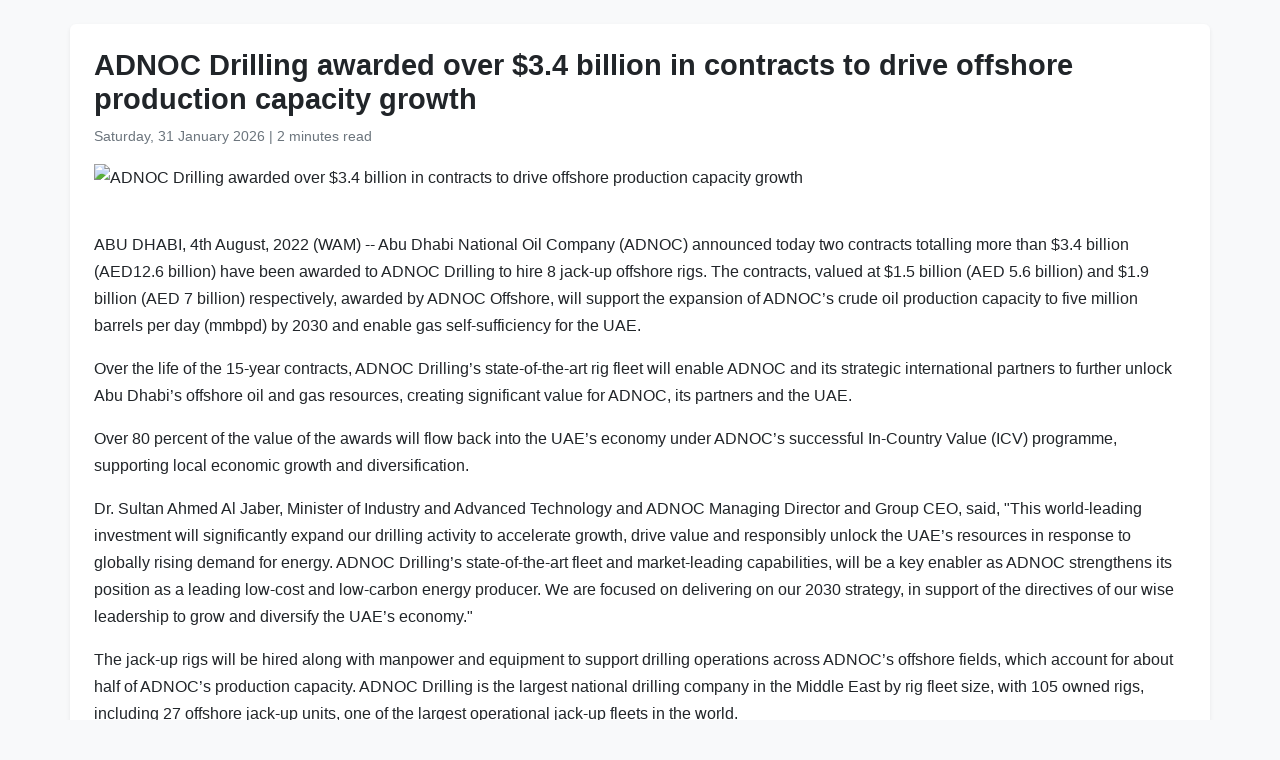

--- FILE ---
content_type: text/html
request_url: https://www.wam.ae/en/article/hszrf8rl-adnoc-drilling-awarded-over-34-billion-contracts
body_size: 3843
content:
<!DOCTYPE html>
<html lang="en" dir="ltr">
<head>
    <meta charset="UTF-8" />
    <meta name="viewport" content="width=device-width, initial-scale=1" />
    <meta http-equiv="X-UA-Compatible" content="IE=edge" />

    <title>ADNOC Drilling awarded over $3.4 billion in contracts to drive offshore production capacity growth | Emirates News Agency</title>
    <meta name="description" content="" />
    <meta name="keywords" content="" />
    <meta name="robots" content="index,nofollow" />
    <meta name="language" content="en" />
    <meta name="author" content="Emirates News Agency" />
    <meta name="theme-color" content="#ffffff" />
   
    <link rel="canonical" href="https://www.wam.ae/en/article/hszrf8rl-adnoc-drilling-awarded-over-34-billion-contracts" />
   

    <!-- Open Graph -->
    <meta property="og:type" content="article" />
    <meta property="og:title" content="ADNOC Drilling awarded over $3.4 billion in contracts to drive offshore production capacity growth" />
    <meta property="og:description" content="" />
    <meta property="og:image" content="https://wam.ae/assets/images/default-sm.jpg" />
    <meta property="og:url" content="https://www.wam.ae/en/article/hszrf8rl-adnoc-drilling-awarded-over-34-billion-contracts" />
    <meta property="og:site_name" content="Emirates News Agency" />

    <!-- Twitter Card -->
    <meta name="twitter:card" content="summary_large_image" />
    <meta name="twitter:title" content="ADNOC Drilling awarded over $3.4 billion in contracts to drive offshore production capacity growth" />
    <meta name="twitter:description" content="" />
    <meta name="twitter:image" content="https://wam.ae/assets/images/default-sm.jpg" />
    <meta name="twitter:site" content="@wamnews" />

    <link rel="icon" href="https://www.wam.ae/favicon.ico" type="image/x-icon" />

    <script type="application/ld+json">
  {
    "@context": "https://schema.org",
    "@type": "NewsArticle",
    "inLanguage": "en",
    "url": "https://www.wam.ae/en/article/hszrf8rl-adnoc-drilling-awarded-over-34-billion-contracts",
    "name": "ADNOC Drilling awarded over $3.4 billion in contracts to drive offshore production capacity growth",
    "articleBody": "ABU DHABI, 4th August, 2022 (WAM) -- Abu Dhabi National Oil Company (ADNOC) announced today two contracts totalling more than $3.4 billion (AED12.6 billion) have been awarded to ADNOC Drilling to hire 8 jack-up offshore rigs. The contracts, valued at $1.5 billion (AED 5.6 billion) and $1.9 billion (AED 7 billion) respectively, awarded by ADNOC Offshore, will support the expansion of ADNOC\u0026rsquo;s crude oil production capacity to five million barrels per day (mmbpd) by 2030 and enable gas self-sufficiency for the UAE.\r\n\r\nOver the life of the 15-year contracts, ADNOC Drilling\u0026rsquo;s state-of-the-art rig fleet will enable ADNOC and its strategic international partners to further unlock Abu Dhabi\u0026rsquo;s offshore oil and gas resources, creating significant value for ADNOC, its partners and the UAE.\r\n\r\nOver 80 percent of the value of the awards will flow back into the UAE\u0026rsquo;s economy under ADNOC\u0026rsquo;s successful In-Country Value (ICV) programme, supporting local economic growth and diversification.\r\n\r\nDr. Sultan Ahmed Al Jaber, Minister of Industry and Advanced Technology and ADNOC Managing Director and Group CEO, said, \u0026quot;This world-leading investment will significantly expand our drilling activity to accelerate growth, drive value and responsibly unlock the UAE\u0026rsquo;s resources in response to globally rising demand for energy. ADNOC Drilling\u0026rsquo;s state-of-the-art fleet and market-leading capabilities, will be a key enabler as ADNOC strengthens its position as a leading low-cost and low-carbon energy producer. We are focused on delivering on our 2030 strategy, in support of the directives of our wise leadership to grow and diversify the UAE\u0026rsquo;s economy.\u0026quot;\r\n\r\nThe jack-up rigs will be hired along with manpower and equipment to support drilling operations across ADNOC\u0026rsquo;s offshore fields, which account for about half of ADNOC\u0026rsquo;s production capacity. ADNOC Drilling is the largest national drilling company in the Middle East by rig fleet size, with 105 owned rigs, including 27 offshore jack-up units, one of the largest operational jack-up fleets in the world.\r\n\r\nThe company\u0026rsquo;s expansive rig fleet and market leading expertise remain key drivers in its ability to win and service large-scale drilling contracts for customers such as ADNOC Offshore, and to enable the unlocking of significant potential in Abu Dhabi\u0026rsquo;s waters.\r\n\r\nADNOC recently awarded ADNOC Drilling two further substantial contracts totalling $2 billion (AED 7.49 billion) for integrated drilling services and the provision of Island Drilling Units at its Hail and Ghasha Gas Development Project.\r\n\r\n\u0026nbsp;\r\n",
    "mainEntityOfPage": {
      "@type": "WebPage",
      "@id": "https://www.wam.ae/en/article/hszrf8rl-adnoc-drilling-awarded-over-34-billion-contracts"
    },
    "headline": "ADNOC Drilling awarded over $3.4 billion in contracts to drive offshore production capacity growth",
    "description": "",
    "thumbnailUrl": "https://wam.ae/assets/images/default-sm.jpg",
    "image": "https://wam.ae/assets/images/default-sm.jpg",
    "datePublished": "2022-08-04T17:44:00+04:00",
    "dateModified": "2024-08-12T11:00:12+04:00",
    "creator": {
       "@type": "Organization",
       "name": "Emirates News Agency"
    },
    "author": {
      "@type": "Organization",
      "name": "Emirates News Agency"
    },
    "publisher": {
      "@type": "Organization",
      "name": "Emirates News Agency",
      "logo": {
        "@type": "ImageObject",
        "url": "https://www.wam.ae/assets/images/logo/logo.png",
        "width": "441",
        "height": "64"
      },
	  "url": "https://wam.ae/en/",
      "sameAs" : [
                   "https://x.com/wamnews",
                   "https://www.facebook.com/WAMNews"
                  ]
       }
   }
    </script>

    <link href="https://cdn.jsdelivr.net/npm/bootstrap@5.3.0/dist/css/bootstrap.rtl.min.css" rel="stylesheet" />
    <style>
        body {
            background-color: #f8f9fa;
            font-family: 'Segoe UI', sans-serif;
            line-height: 1.7;
        }

        .article-header h1 {
            font-size: 1.8rem;
            font-weight: bold;
        }

        .article-meta {
            color: #6c757d;
            font-size: 0.9rem;
        }

        .gallery img {
            width: 100%;
            border-radius: 0.5rem;
            margin-bottom: 1rem;
        }
    </style>
</head>
<body>

  <main class="container bg-white mt-4 p-4 rounded shadow-sm" role="main">
    <header class="article-header mb-3">
      <h1>ADNOC Drilling awarded over $3.4 billion in contracts to drive offshore production capacity growth</h1>
      <div class="article-meta">
        <time datetime="2022-08-04T17:44:00+04:00">
          <i class="fa fa-clock-o"></i> Saturday, 31 January 2026
        </time> |
        <span>2 minutes read</span>
      </div>
    </header>

    <figure class="gallery">
      <img src="https://wam.ae/assets/images/default-sm.jpg" alt="ADNOC Drilling awarded over $3.4 billion in contracts to drive offshore production capacity growth" loading="lazy" />
    </figure>

    <article class="mt-4">
      <p>ABU DHABI, 4th August, 2022 (WAM) -- Abu Dhabi National Oil Company (ADNOC) announced today two contracts totalling more than $3.4 billion (AED12.6 billion) have been awarded to ADNOC Drilling to hire 8 jack-up offshore rigs. The contracts, valued at $1.5 billion (AED 5.6 billion) and $1.9 billion (AED 7 billion) respectively, awarded by ADNOC Offshore, will support the expansion of ADNOC&rsquo;s crude oil production capacity to five million barrels per day (mmbpd) by 2030 and enable gas self-sufficiency for the UAE.</p>

<p>Over the life of the 15-year contracts, ADNOC Drilling&rsquo;s state-of-the-art rig fleet will enable ADNOC and its strategic international partners to further unlock Abu Dhabi&rsquo;s offshore oil and gas resources, creating significant value for ADNOC, its partners and the UAE.</p>

<p>Over 80 percent of the value of the awards will flow back into the UAE&rsquo;s economy under ADNOC&rsquo;s successful In-Country Value (ICV) programme, supporting local economic growth and diversification.</p>

<p>Dr. Sultan Ahmed Al Jaber, Minister of Industry and Advanced Technology and ADNOC Managing Director and Group CEO, said, &quot;This world-leading investment will significantly expand our drilling activity to accelerate growth, drive value and responsibly unlock the UAE&rsquo;s resources in response to globally rising demand for energy. ADNOC Drilling&rsquo;s state-of-the-art fleet and market-leading capabilities, will be a key enabler as ADNOC strengthens its position as a leading low-cost and low-carbon energy producer. We are focused on delivering on our 2030 strategy, in support of the directives of our wise leadership to grow and diversify the UAE&rsquo;s economy.&quot;</p>

<p>The jack-up rigs will be hired along with manpower and equipment to support drilling operations across ADNOC&rsquo;s offshore fields, which account for about half of ADNOC&rsquo;s production capacity. ADNOC Drilling is the largest national drilling company in the Middle East by rig fleet size, with 105 owned rigs, including 27 offshore jack-up units, one of the largest operational jack-up fleets in the world.</p>

<p>The company&rsquo;s expansive rig fleet and market leading expertise remain key drivers in its ability to win and service large-scale drilling contracts for customers such as ADNOC Offshore, and to enable the unlocking of significant potential in Abu Dhabi&rsquo;s waters.</p>

<p>ADNOC recently awarded ADNOC Drilling two further substantial contracts totalling $2 billion (AED 7.49 billion) for integrated drilling services and the provision of Island Drilling Units at its Hail and Ghasha Gas Development Project.</p>

<p>&nbsp;</p>

    </article>
  </main>

</body>
</html>
